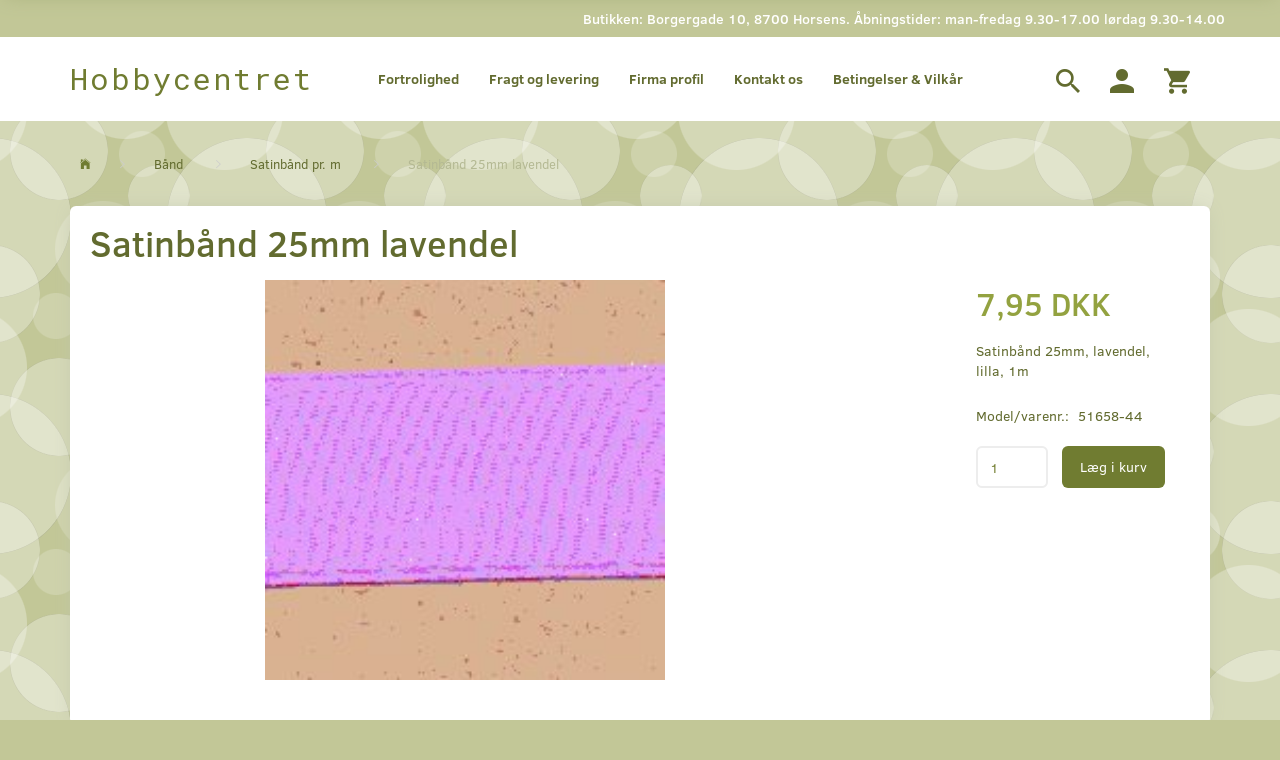

--- FILE ---
content_type: text/html; charset=UTF-8
request_url: https://hobbycentret.dk/satinbaand-pr-m-137/satinbaand-25mm-lavendel-p7717
body_size: 22937
content:
<!doctype html>
<html class="no-js  "
	lang="da"
>
<head>
			<title>Satinbånd 25mm lavendel | KUN 7,95 DKK</title>
		<meta charset="utf-8">
		<meta http-equiv="X-UA-Compatible" content="IE=edge">
				<meta name="description" content="Køb Satinbånd 25mm lavendel til KUN 7,95 DKK hos  Hobbycentret | Stort Online Udvalg | Fysisk butik i Horsens">
				<meta name="keywords" content="">
		<meta name="viewport" content="width=device-width, initial-scale=1">
											
	<meta property="og:site_name" content="Hobbybutik i Horsens | Køb Kreative Ting | Online &amp; Fysisk hobbyshop">
	<meta property="og:type" content="product">
	<meta property="og:title" content="Satinbånd 25mm lavendel | KUN 7,95 DKK">
	<meta property="og:url" content="https://hobbycentret.dk/satinbaand-pr-m-137/satinbaand-25mm-lavendel-p7717">
	<meta property="og:image" content="https://hobbycentret.dk/media/cache/fb_image_thumb/product-images/77/17/sae031.jpg?1464765295">
	<meta property="og:description" content="Satinbånd 25mm, lavendel, lilla, 1m">
					<link rel="alternate" hreflang="x-default" href="https://hobbycentret.dk/satinbaand-pr-m-137/satinbaand-25mm-lavendel-p7717">
			<link rel="alternate" hreflang="da-dk" href="https://hobbycentret.dk/satinbaand-pr-m-137/satinbaand-25mm-lavendel-p7717">
		
	<link rel="apple-touch-icon" href="/apple-touch-icon.png?v=1933186776">
	<link rel="icon" href="/favicon.ico?v=301637308">

			<noscript>
	<style>
		.mm-inner .dropup,
		.mm-inner .dropdown {
			position: relative !important;
		}

		.dropdown:hover > .dropdown-menu {
			display: block !important;
			visibility: visible !important;
			opacity: 1;
		}

		.image.loading {
			opacity: 1;
		}

		.search-popup:hover .search {
			display: block;
		}
	</style>
</noscript>

<link rel="stylesheet" href="/build/frontend-theme/480.04a0f6ae.css"><link rel="stylesheet" href="/build/frontend-theme/theme.35f7cb2e.css">
	
			<script id="obbIePolyfills">

	/**
	 * Object.assign() for IE11
	 * https://developer.mozilla.org/en-US/docs/Web/JavaScript/Reference/Global_Objects/Object/assign#Polyfill
	 */
	if (typeof Object.assign !== 'function') {

		Object.defineProperty(Object, 'assign', {

			value: function assign(target, varArgs) {

				// TypeError if undefined or null
				if (target == null) {
					throw new TypeError('Cannot convert undefined or null to object');
				}

				var to = Object(target);

				for (var index = 1; index < arguments.length; index++) {

					var nextSource = arguments[index];

					if (nextSource != null) {

						for (var nextKey in nextSource) {

							// Avoid bugs when hasOwnProperty is shadowed
							if (Object.prototype.hasOwnProperty.call(nextSource, nextKey)) {
								to[nextKey] = nextSource[nextKey];
							}
						}
					}
				}

				return to;
			},

			writable: true,
			configurable: true
		});
	}

</script>
<script id="obbJqueryShim">

		!function(){var n=[],t=function(t){n.push(t)},o={ready:function(n){t(n)}};window.jQuery=window.$=function(n){return"function"==typeof n&&t(n),o},document.addEventListener("obbReady",function(){for(var t=n.shift();t;)t(),t=n.shift()})}();

	
</script>

<script id="obbInit">

	document.documentElement.className += (self === top) ? ' not-in-iframe' : ' in-iframe';

	window.obb = {

		DEVMODE: false,

		components: {},

		constants: {
			IS_IN_IFRAME: (self !== top),
		},

		data: {
			possibleDiscountUrl: '/discount/check-product',
			possibleWishlistUrl: '/wishlist/check',
			buildSliderUrl: '/slider',
		},

		fn: {},

		jsServerLoggerEnabled: false,
	};

</script>
<script id="obbConstants">

	/** @lends obbConstants */
	obb.constants = {
		HOST: 'https://hobbycentret.dk',

		// Environment
		IS_PROD_MODE: true,
		IS_DEV_MODE: false,
		IS_TEST_MODE: false,
		IS_TEST_RUNNING: document.documentElement.hasAttribute('webdriver'),

		// Browser detection
		// https://stackoverflow.com/a/23522755/1949503
		IS_BROWSER_SAFARI: /^((?!chrome|android).)*safari/i.test(navigator.userAgent),

		// Current currency
		CURRENCY: 'DKK',
		// Current currency
		CURRENCY_OPT: {
			'left': '',
			'right': ' DKK',
			'thousand': '.',
			'decimal': ',',
		},

		LOCALES: [{"code":"da","locale":"da_dk"}],

		// Common data attributes
		LAZY_LOAD_BOOL_ATTR: 'data-lazy-load',

		// Current language's localization id
		LOCALE_ID: 'da',

		// Shopping cart
		SHOPPINGCART_POPUP_STATUS: false,
		BROWSER_LANGUAGE_DETECTION_ENABLE: false,
		CART_COOKIE_GUEST_ID: '_gpp_gcid',
		CART_COOKIE_POPUP_FLAG: '_gpp_sc_popup',
		CART_IMAGE_WIDTH: '40',
		CART_IMAGE_HEIGHT: '40',

		COOKIE_FE_LIST_VIEW: '_gpp_shop_clw',
		COOKIE_FE_USER: '_gpp_y',
		COOKIE_FE_PURCHASE_SESSION: '_gpp_purchase_session',
		COOKIE_FE_TRACKING: '_gpp_tupv',
		COOKIE_FE_AGE: '_gpp_age',
		COOKIE_FE_LANGUAGE: '_gpp_shop_language',

		// Category page
		PRODUCT_LISTING_LAYOUT: 'grid',

		// Category filters
		FILTER_ANIMATION_DURATION: 400,
		FILTER_UPDATE_NUMBER_OF_PRODUCTS_DELAY: 400,
		FILTER_APPLY_DELAY: 2000,
		FILTER_PARAMS_WITH_MULTIPLE_VALUES_REGEXP: '^(av-\\d+|br|cat|stock|g-\\d+)$',

		// Viewport breakpoint widths
		viewport: {
			XP_MAX: 479,
			XS_MIN: 480,
			XS_MAX: 799,
			SM_MIN: 800,
			SM_MAX: 991,
			MD_MIN: 992,
			MD_MAX: 1199,
			LG_MIN: 1200,

			WIDTH_PARAM_IN_REQUEST: 'viewport_width',
			XP: 'xp',
			XS: 'xs',
			SM: 'sm',
			MD: 'md',
			LG: 'lg',
		},

		IS_SEARCH_AUTOCOMPLETE_ENABLED: true
	};

</script>

<script id="obbCookies">
	(function() {

		var obb = window.obb;

		obb.fn.setCookie = function setCookie(cname, cvalue, exdays) {
			var d = new Date();
			d.setTime(d.getTime() + (exdays * 24 * 60 * 60 * 1000));
			var expires = "expires=" + d.toUTCString();
			document.cookie = cname + "=" + cvalue + "; " + expires;
		};

		obb.fn.getCookie = function getCookie(cname) {
			var name = cname + "=";
			var ca = document.cookie.split(';');
			for (var i = 0; i < ca.length; i++) {
				var c = ca[i];
				while (c.charAt(0) == ' ') {
					c = c.substring(1);
				}
				if (c.indexOf(name) == 0) {
					return c.substring(name.length, c.length);
				}
			}
			return false;
		};

		
	})();
</script>

<script id="obbTranslations">

	/** @lends obbTranslations */
	obb.translations = {

		categories: "Kategorier",
		brands: "M\u00e6rker",
		products: "Produkter",
		pages: "Information",

		confirm: "Bekr\u00e6ft",
		confirmDelete: "Er du sikker p\u00e5 at du vil slette dette?",
		confirmDeleteWishlist: "Er du sikker p\u00e5 at du vil slette denne \u00f8nskeliste, med alt indhold?",

		add: "Tilf\u00f8j",
		moreWithEllipsis: "L\u00e6s mere...",

		foundProduct: "Fundet %s produkter",
		foundProducts: "%s produkter fundet",
		notAvailable: "Ikke tilg\u00e6ngelig",
		notFound: "Ikke fundet",
		pleaseChooseVariant: "V\u00e6lg venligst en variant",
		pleaseChooseAttribute: "V\u00e6lg venligst %s",
		pleaseChooseAttributes: "V\u00e6lg venligst %s og %s",

		viewAll: "Vis alle",
		viewAllFrom: "Se alle fra",
		quantityStep: "Denne vare s\u00e6lges kun i antal\/kolli af %s",
		quantityMinimum: "Minimum k\u00f8b af denne vare er %s",
		quantityMaximum: "Maks %s stk. kan k\u00f8bes af denne vare",

		notifications: {

			fillRequiredFields: "Ikke alle obligatoriske felter er udfyldt",
		},
		notAllProductAvaliableInSet: "Desv\u00e6rre er alle produkter i dette s\u00e6t ikke tilg\u00e6ngelige. V\u00e6lg en venligst en anden variant, eller fjern produkter som ikke er tilg\u00e6ngelige.",
		wasCopiedToClipboard: "Text was copied to clipboard",
	};

</script>


	
	<link rel="icon" href="/favicon.ico">
	
<script async src="https://www.googletagmanager.com/gtag/js?id=G-RFZLVDB6F0"></script>
<script id="OBBGoogleAnalytics4">
	window.dataLayer = window.dataLayer || [];

	function gtag() {
		dataLayer.push(arguments);
	}

	gtag('js', new Date());

	gtag('config', 'G-RFZLVDB6F0', {
		'anonymize_ip': false
		 });


	gtag('event', 'view_item', {
		currency: "DKK",
		value: 7.95,
		items: [
			{
				"item_id": "7717",
				"item_name": "Satinb\u00E5nd\u002025mm\u0020lavendel",
				"item_brand": "",
				"item_category": "B\u00E5nd\u0020\/\u0020Satinb\u00E5nd\u0020pr.\u0020m",
				"quantity": 1,
				"price": 7.95,
				"url": "https://hobbycentret.dk/satinbaand-pr-m-137/satinbaand-25mm-lavendel-p7717",
				"image_url": "https://hobbycentret.dk/media/cache/product_info_main_thumb/product-images/77/17/sae031.jpg"
			}
		]
	});



</script>
<!-- Start e-maerket widget -->
<script type="text/javascript">
(function (d, l) {var h = d.getElementsByTagName("head")[0],s = d.createElement("script");s.type = "text/javascript";s.async = true;s.src = l;h.appendChild(s);})(document, 'https://widget.emaerket.dk/js/0e0823b49522d86c4503682d2a289d69');
</script>
<!-- // end e-maerket widget --><!-- Google Tag Manager -->
<script>(function(w,d,s,l,i){w[l]=w[l]||[];w[l].push({'gtm.start':
new Date().getTime(),event:'gtm.js'});var f=d.getElementsByTagName(s)[0],
j=d.createElement(s),dl=l!='dataLayer'?'&l='+l:'';j.async=true;j.src=
'https://www.googletagmanager.com/gtm.js?id='+i+dl;f.parentNode.insertBefore(j,f);
})(window,document,'script','dataLayer','GTM-WXGZVC3');</script>
<!-- End Google Tag Manager --><meta name="facebook-domain-verification" content="a3c0dwyqld3q58rq2uoe30oq9euhw4" /><!-- Facebook Pixel Code -->
<script>
	if (!fbEventId) {
		let myHeaders = new Headers();
		let age = myHeaders.get('Age');
		var fbEventId = age ? Date.now() + Math.random() : '';
	}

	!function(f,b,e,v,n,t,s)
	{if(f.fbq)return;n=f.fbq=function(){n.callMethod?
		n.callMethod.apply(n,arguments):n.queue.push(arguments)};
		if(!f._fbq)f._fbq=n;n.push=n;n.loaded=!0;n.version='2.0';
		n.queue=[];t=b.createElement(e);t.async=!0;
		t.src=v;s=b.getElementsByTagName(e)[0];
		s.parentNode.insertBefore(t,s)}(window, document,'script',
		'https://connect.facebook.net/en_US/fbevents.js');
	fbq('init', '475403456509285');
			fbq('track', 'ViewContent', {
			currency: "DKK",
			value: 7.95,
			content_ids: 7717,
			content_name: 'Satinbånd 25mm lavendel',
			content_type: 'product',
			product_catalog_id: '604620404422949',
			content_category: 'Satinbånd pr. m'
		}, {eventID: fbEventId});
		$(function () {
		fbq('track', 'PageView', {}, {eventID: fbEventId});
		$(document).on('obbAjaxLoadFirstTarget.cart', function (event, params) {
			if (!params.success || !params.eventTrackingData) {
				return;
			}
			const products = params.eventTrackingData.products ? params.eventTrackingData.products : [];
			let addProductData = [];
			let productDataValue = 0;
			let productType = 'product';
			let productIds = [];
			products.forEach(function (product) {
				const quantity = fetchQuantityFromParameters(params.additionalParameters);
				if(product.articleId) {
					productType = 'product_group';
				}
				productDataValue += product.value * quantity;
				addProductData.push({
					id: product.productId,
					quantity: quantity ? quantity : 1
				});
				productIds.push(product.productId);
			});
			if (params.eventName === 'cart.add') {
				fbq('track', 'AddToCart', {
					value: productDataValue,
					currency: 'DKK',
					contents: addProductData,
					content_ids: productIds,
					content_type: productType,
					product_catalog_id: '604620404422949',
				}, {eventID: getArticleLines()});
			}
		});
	});
	function fetchQuantityFromParameters(queryString) {
		const splitedParams = queryString.split("&");
		for (let i = 0; i < splitedParams.length; i++) {
			if (~splitedParams[i].indexOf('quantity')) {
				return splitedParams[i].match(/=(\d+)/)[1];
			}
		}
		return null;
	}

	function getArticleLines() {
		let exists = [];
		let cartLineQty = '';

		$('.cart-item-quantity').filter(function () {
			const cartLineId = this.name.replace(/\D/g, '');
			if (!_.includes(exists, cartLineId)) {
				exists.push(cartLineId);
				cartLineQty += cartLineId + this.value;
			}
		});
		return cartLineQty;
	}
</script>
<noscript><img height="1" width="1" style="display:none"
               src="https://www.facebook.com/tr?id=475403456509285&ev=PageView&noscript=1"
	/></noscript>
<!-- End Facebook Pixel Code --><meta name="google-site-verification" content="W9jXvvwhdFNevncGnnlTBbXgBxvtfFvr_RAtfrML44E" />
</head>

<body class="	page-product pid7717 	
 ">
	<!-- Google Tag Manager (noscript) -->
<noscript><iframe src="https://www.googletagmanager.com/ns.html?id=GTM-WXGZVC3"
height="0" width="0" style="display:none;visibility:hidden"></iframe></noscript>
<!-- End Google Tag Manager (noscript) -->

	<div id="page-wrapper" class="page-wrapper">

		<section id="page-inner" class="page-inner">

			<header id="header" class="site-header">
									
<div
	class="navbar-default navbar-mobile visible-xp-block visible-xs-block "
	data-hook="mobileNavbar"
	role="tabpanel"
>
	<div class="container">

		<div class="clearfix">
			
<div
	class="sidebar-toggle-wrap visible-xp-block visible-xs-block pull-left"
>
	<button
		class="btn btn-default sidebar-toggle sidebar-toggle-general"
		data-hook="toggleMobileMenu"
	>
		<i class="icon-bars">
			<span class="sr-only">Skifte navigation</span>
			<span class="icon-bar"></span>
			<span class="icon-bar"></span>
			<span class="icon-bar"></span>
		</i>
		<span>Menu</span>
	</button>
</div>

			<ul class="nav navbar-nav nav-pills navbar-mobile-tabs pull-right">

				<li>
					<a
						class="toggle-price-vat"
						title="Vis&#x20;priser&#x20;ekskl.&#x20;moms"
						href="https://hobbycentret.dk/_switch/price_vat"
					>
						<i class="glyphicon glyphicon-euro"></i>
					</a>
				</li>
				<li>
					<a
						class="toggle-tab-search"
						title="Søg"
						data-toggle="pill"
					>
						<i class="glyphicon glyphicon-search"></i>
					</a>
				</li>
				
				<li>
											<a
							class="login"
							data-hook="mobileNavbar-loginButton"
							title="Login"
							href="/user/"
							data-toggle="modal"
							data-target="#login-modal"
						>
							<i class="glyphicon glyphicon-user"></i>
						</a>
									</li>

									<li>
						<a
							class="toggle-tab-minicart "
							title="Cart"
							data-hook="mobileNavbar"
							href="#navbarMobileMinicart"
							data-toggle="pill"
						>
							<i class="glyphicon glyphicon-shopping-cart"></i>
							<span class="count badge"></span>
						</a>
					</li>
				
			</ul>
		</div>

		<div class="tab-content">
			<div
				class="tab-pane fade page-content tab-userbar"
				id="navbarMobileUserbar"
				data-hook="mobileNavbar-userMenu"
				role="tabpanel"
			>
				<ul class="nav navbar-nav">
					

					<li>
			<a class="login login-link"
   href="/user/"
   title="Login"
   data-toggle="modal"
   data-target="#login-modal"
	>
	<i class="glyphicon glyphicon-user"></i>
	<span class="title">
		Log ind
	</span>
</a>
		</li>
	
				</ul>
			</div>
		</div>

	</div>
</div>
														<nav class="navbar navbar-inverse hidden-xp hidden-xs" role="navigation">
        <div class="container">
            <div class="collapse navbar-collapse">
                
 

                <div class="custom-text navbar-left navbar-right" style="">
                    



<h5 style="text-align: center;">Butikken: Borgergade 10, 8700 Horsens. Åbningstider: man-fredag 9.30-17.00 lørdag 9.30-14.00</h5>
                </div>
            </div>
        </div>
    </nav>
    <div class="navbar navbar-default navbar-fixed-height">
        <div class="container">
            <div class="row">
                <div class="col-md-6">
                    
<div
	class="logo navbar-left navbar-nav logo-kind-text"
	
	id="logo"
>
	<a
			aria-label="Hobbycentret"
			href="/"
			data-store-name="Hobbycentret"
		><span class="logo-text">Hobbycentret</span></a></div>
                </div>
                <div class="col-md-18">
                    <nav class="navbar-right navbar-nav hidden-xp hidden-xs hidden-xp" role="navigation">
                        
<ul class="search-popup nav navbar-nav pull-left"
	
>
	<li
		class="dropdown"
	>
		<a
			href="#"
					>
			<i class="glyphicon glyphicon-search"></i>
		</a>
	</li>
</ul>
 

	<ul
		class="userbar nav navbar-nav pull-left"
		id="userbar"
		
	>

		
					<li>
				<a class="login login-link"
   href="/user/"
   title="Login"
   data-toggle="modal"
   data-target="#login-modal"
	>
	<i class="glyphicon glyphicon-user"></i>
	<span class="title">
		Log ind
	</span>
</a>
			</li>
			</ul>

 
	<ul
		class="minicart minicart-wide  nav navbar-nav pull-right"
		id="minicart"
		
	>
		<li
			class="dropdown"
			data-backdrop="static"
			data-dropdown-align="right"
			data-reload-name="cart"
			data-reload-url="/cart/show/minicart/wide"
		>
			
<a aria-label="Indkøbskurv" href="/cart/"  data-toggle="dropdown" data-hover="dropdown" data-link-is-clickable>

	<i class="glyphicon glyphicon-shopping-cart"></i>
	<span class="title">
		Indkøbskurv
	</span>
	<span class="total">
		
	</span>
	<span class="count badge">
		0
	</span>

</a>

<div class="dropdown-menu prevent-click-event-propagation">
	

	<div class="cart cart-wide panel panel-default  "
		
	>
		<div class="panel-heading">
			Indkøbskurv
		</div>

		<div class="panel-body"
			 data-reload-name="cart"
			 data-reload-url="/cart/show/cartbody_minified/wide"
		>
			

	<div class="inner empty">
		<span class="empty-cart-message">
			Din indkøbskurv er tom!
		</span>
	</div>




			
	<div class="cards ">
					<img src="https://hobbycentret.dk/media/cache/small_cards/images/certificates/dankort.gif" alt="paymentlogo">
					<img src="https://hobbycentret.dk/media/cache/small_cards/images/certificates/maestro.gif" alt="paymentlogo">
					<img src="https://hobbycentret.dk/media/cache/small_cards/images/certificates/mastercard.gif" alt="paymentlogo">
					<img src="https://hobbycentret.dk/media/cache/small_cards/images/certificates/visa.gif" alt="paymentlogo">
					<img src="https://hobbycentret.dk/media/cache/small_cards/images/certificates/visa_electron.gif" alt="paymentlogo">
			</div>
		</div>

		<div class="panel-footer">

			<form action="/checkout">
				<button type="submit" class="btn btn-primary btn-block">
					Til kassen
				</button>
			</form>

			<form action="/cart/">
				<button type="submit" class="btn btn-default btn-block">
					Se indkøbskurv
				</button>
			</form>
		</div>

	</div>
</div>

		</li>
	</ul>
                    </nav> 
	
	<ul class="info-menu nav nav-links navbar-left navbar-nav hidden-xp hidden-xs">
		
	
	
		
		<li class="navbar-left navbar-nav hidden-xp hidden-xs ">
			<a href="/information/fortrolighed/">
				Fortrolighed
			</a>
		</li>

	
		
		<li class="navbar-left navbar-nav hidden-xp hidden-xs ">
			<a href="/information/fragt-og-levering/">
				Fragt og levering
			</a>
		</li>

	
		
		<li class="navbar-left navbar-nav hidden-xp hidden-xs ">
			<a href="/information/firma-profil/">
				Firma profil
			</a>
		</li>

	
		
		<li class="navbar-left navbar-nav hidden-xp hidden-xs ">
			<a href="/information/contact/">
				Kontakt os
			</a>
		</li>

	
		
		<li class="navbar-left navbar-nav hidden-xp hidden-xs ">
			<a href="/information/betingelser-vilkar/">
				Betingelser & Vilkår
			</a>
		</li>

	

	</ul>


                </div>
            </div>
        </div>
    </div>								<div class="section-border container"></div>
			</header>

				<style>
	@media (min-width: 800px) {

		.thumbnails-on-left .product-images-main {
			margin-left: 120px;
		}

		.thumbnails-on-right .product-images-main {
			margin-right: 120px;
		}

		.thumbnails-on-left .product-images-additional ul,
		.thumbnails-on-right .product-images-additional ul {
			max-width: 100px;
		}
	}
	.thumbnails-freeze {
		&.thumbnails-on-left .product-images-main {
			margin-left: 120px;
		}

		&.thumbnails-on-right .product-images-main {
			margin-right: 120px;
		}

		&.thumbnails-on-left .product-images-additional ul,
		&.thumbnails-on-right .product-images-additional ul {
			max-width: 100px;
		}
	}
</style>
	<main
		id="main"
		class="site-main product-info product pid7717 has-variants-compact no-options variants-template-constructor no-variant-preselect"
		data-product-id="7717"
		data-variants-template="constructor"
	>

		<div class="container">
			<div id="notification">
																</div>
		</div>

			<div class="container">
		<ol
	id="breadcrumb"
	class="breadcrumb "
	itemscope itemtype="https://schema.org/BreadcrumbList"
>
							
		<li class="breadcrumb-item  "
			
		>
							<a
					
					href="/"
				>
					<span
						class="title"
						itemprop="name"
					>
						Forside
					</span>
				</a>
									</li>
							
		<li class="breadcrumb-item  "
			itemprop="itemListElement" itemtype="https://schema.org/ListItem" itemscope
		>
							<a
					itemtype="https://schema.org/Thing" itemprop="item"
					href="/baand-136/"
				>
					<span
						class="title"
						itemprop="name"
					>
						Bånd
					</span>
				</a>
				<meta itemprop="position" content="2" />					</li>
							
		<li class="breadcrumb-item breadcrumb-parent-category "
			itemprop="itemListElement" itemtype="https://schema.org/ListItem" itemscope
		>
							<a
					itemtype="https://schema.org/Thing" itemprop="item"
					href="/satinbaand-pr-m-137/"
				>
					<span
						class="title"
						itemprop="name"
					>
						Satinbånd pr. m
					</span>
				</a>
				<meta itemprop="position" content="3" />					</li>
							
		<li class="breadcrumb-item  active"
			
		>
							<span class="title">
					Satinbånd 25mm lavendel
				</span>
					</li>
	
</ol>
	</div>

	<div class="container">
		<div class="row">

			<div class="col-md-24">
				<div class="page-content">
		
	
<div class="product-main ">
	
</div>
	
<div class="product-main ">
	<h1 class="product-title" itemprop="name">
		Satinbånd 25mm lavendel
	</h1>
</div>

	<div class="col-md-19">
		
<div class="product-images thumbnails-on-right has-thumbnail-slider "
	data-thumbnails-on="right"
	>

	<div class="labels">
	
	
	
	
	
	


</div>

			
<div class="product-images-main"
	 id="productImage7717"
	 data-product-id="7717"
>
	<ul class=""
		data-id="7717"
		data-widget-type="productDetailsImage"
		data-bxslider-options="{
    &quot;pagerCustom&quot;: &quot;#productThumbnails7717 ul&quot;,
    &quot;slideWidth&quot;: 400,
    &quot;swipeThreshold&quot;: 70,
    &quot;useCSS&quot;: true
}"
			>
				
			
			
			<li>
				<a class="fancybox" data-fancybox="product-gallery"
				   href="https://hobbycentret.dk/media/cache/product_original/product-images/77/17/sae031.jpg?1464765295"
				   rel="product-gallery"
				   title="Satinb&#x00E5;nd&#x20;25mm&#x20;lavendel"
				>
					
<div
		class="image image-wrapped image-responsive image-center  img-box-width"
				style="max-width: 400px; "
		data-id="2408"
	><div class="img-box-height"
			 style="padding-bottom: 100%;"
		><div class="img-wrap"><div class="img-background img-border"></div><div class="img-content"><span
							class="img-upscaled img-border "

							 title="Satinbånd 25mm lavendel" 
															style="background-image: url('https://hobbycentret.dk/media/cache/product_info_main_thumb/product-images/77/17/sae031.jpg?1464765295');"
							
							
						></span><img
							class="img img-border  cloudzoom default"

							 alt="Satinbånd 25mm lavendel" 							 title="Satinbånd 25mm lavendel" 
															src="https://hobbycentret.dk/media/cache/product_info_main_thumb/product-images/77/17/sae031.jpg?1464765295"
							
											data-cloudzoom="
					autoInside: '991',
					captionSource: 'none',
					disableZoom: 'auto',
					zoomImage: 'https://hobbycentret.dk/media/cache/product_original/product-images/77/17/sae031.jpg?1464765295',
					zoomSizeMode: 'image',
				"
			 itemprop="image"style="height:auto; width: 100%;" width="400" height="400"
						><noscript><img
								class="img-border  cloudzoom default"
								src="https://hobbycentret.dk/media/cache/product_info_main_thumb/product-images/77/17/sae031.jpg?1464765295"
								 alt="Satinbånd 25mm lavendel" 								 title="Satinbånd 25mm lavendel" 							></noscript></div><div class="img-overlay"></div></div></div></div>				</a>
			</li>
		
			</ul>

	<div class="img-box-width image-wrapped image-vertical-placeholder"
	 style="display: none; max-width: 400px;"
>
	<div class="img-box-height"
		 style="padding-bottom: 100%;"
	>
	</div>
</div>
	<div class="thumbnail-zoom-wrapper">
		<a class="btn btn-link thumbnail-zoom" id="slider-popup" href=""
		>Zoom</a>
	</div>
</div>
		

	</div>
	</div>

	<div class="col-md-5">

							
		

<div class="pid7717 variant-price variant-property product-main ">
	

<div class="property choice price id7717 id-main vid7717 ">

	
		<div class="prices-list">

			
			<div class="regular
											">

																								
								<span class="price-label">
					
				</span>
				
				
				<span class="price-value">
					7,95 DKK
									</span>
				

			</div>


			
			
						
					</div>

	
</div>
	
	
			
		
</div>


		
<div class="pid7717 variant-tier-price variant-property product-main ">
	


</div>
		
<div class="product-main ">
	<div class="property product-summary "
					itemprop="description"
			>
		<p>Satinbånd 25mm, lavendel, lilla, 1m</p>

			</div>
</div>
					

	<div class="pid7717 variant-model variant-property product-main ">
		<div class="property choice model id7717 id-main vid7717 ">
		<span class="term">
			Model/varenr.:
		</span>
		<span class="definition">
			51658-44
		</span>
	</div>

</div>

				<div class="pid7717 variant-weight variant-property product-main ">
	
</div>
		


		<div class="well">
			
			

	<div class="pid7717 variant-stock variant-property product-main ">
	


	</div>

			<div class="block inline-blocks">
				

<div
	class="pid7717 variant-quantity variant-property "
>
		<div
		class="property quantity choice id7717 vid7717 id-main "
	>
		<label for="article-qty-7717">
			Antal
		</label>

		<div class="input-group input-quantity-controls-group ">
			<div class="input-group-addon quantity-decrease disabled">
				<i class="glyphicon glyphicon-minus"></i>
			</div>

			<input
				class="form-control "
				id="article-qty-7717"
				name="quantity[7717]"
				type="number"
				value="1"
								min="1"
				step="1"
				data-quantity-in-stock="16"
				data-form-controls-group-id="product-details-7717"
			>

			<div class="input-group-addon quantity-increase">
				<i class="glyphicon glyphicon-plus"></i>
			</div>
		</div>

		
	</div>
</div>

				


	
<div class="pid7717 variant-buy variant-property product-main "
>
	<form
		action="/cart/add/articles/"
		method="post"
		class="clearfix"
		data-form-controls-group-id="product-details-7717"
		data-submit-executor
	>
		
	<div class="property buy choice id7717 vid7717 id-main ">
					
<button
	class="btn buy-button "
	name="buy-btn"
	data-widget-id="MainProduct"
	value="7717"
	data-submit-reload-target="cart"
	data-submit-reload-callback="obb.components.cart.submitReloadCallback"
	data-animate="ladda"
	data-event-name="cart.add"
	data-event-tracking="{&quot;type&quot;:&quot;obbCart&quot;,&quot;category&quot;:&quot;Produkter&quot;,&quot;action&quot;:&quot;L\u00e6g i kurv&quot;,&quot;eventName&quot;:&quot;cart.add&quot;,&quot;products&quot;:[{&quot;label&quot;:&quot;SKU:7717 Satinb\u00e5nd 25mm lavendel&quot;,&quot;value&quot;:7,&quot;price&quot;:7.95,&quot;brand&quot;:&quot;&quot;,&quot;productId&quot;:7717,&quot;articleId&quot;:&quot;&quot;,&quot;variant&quot;:&quot;&quot;,&quot;id&quot;:7717,&quot;title&quot;:&quot;Satinb\u00e5nd 25mm lavendel&quot;,&quot;category&quot;:&quot;Satinb\u00e5nd pr. m&quot;,&quot;categories&quot;:[&quot;Satinb\u00e5nd pr. m&quot;],&quot;image&quot;:&quot;https:\/\/hobbycentret.dk\/media\/cache\/product_info_main_thumb\/product-images\/77\/17\/sae031.jpg&quot;,&quot;url&quot;:&quot;https:\/\/hobbycentret.dk\/satinbaand-pr-m-137\/satinbaand-25mm-lavendel-p7717&quot;}],&quot;currency&quot;:&quot;DKK&quot;}"
>
	<i class="glyphicon glyphicon-shopping-cart"></i>
	<span>
		Læg i kurv
	</span>
</button>
	
	</div>


				<input type="hidden"
			   name="buy-btn"
		       value="7717"
		>
	</form>

</div>


							</div>
		</div>

						<div class="product-main">
		<div class="property social">
			<!-- AddThis Button BEGIN --> <div class="addthis_toolbox addthis_default_style"><a href="https://addthis.com/bookmark.php?v=250" class="addthis_button_compact"></a><span class="addthis_separator"></span><a class="addthis_button_facebook"></a><a class="addthis_button_twitter"></a><a class="addthis_button_email"></a><a class="addthis_button_google_plusone" g:plusone:size="medium" g:plusone:width="150"></a><a fb:like:width="120" class="addthis_button_facebook_like"></a></div>  <script type="text/javascript" src="https://s7.addthis.com/js/250/addthis_widget.js#username=xa-4ca1ad146510449c#async=1"></script><!-- AddThis Button END -->
		</div>
	</div>
							
<div class="product-main ">
	
<div class="property freeshipping hidden " data-product="7717">
	GRATIS levering!
</div>
</div>
			</div>
</div>
								

    
<div class="product-tabs clearfix">
	<!-- Nav tabs -->
	<ul class="nav nav-tabs">
		
		
		
		
		
		
	</ul>

	<!-- Tab panes -->
	<div class="tab-content">
		
		
		
		
		
		
	</div>

	<script>
		$(function () {
			$('#product-info .nav-tabs > li:not(.tabdrop) a').eq(0).tab('show');
		});
	</script>
</div>
			</div>

		</div>
	</div>

	</main>

			<footer id="footer" class="site-footer">
				<div class="section-border container"></div>
										<div class="container">
        <div class="row">
            <div class="col-md-6">
                <div class="panel panel-default">
                    <div class="panel-heading">
                        



Informationer
                    </div>
                    <div class="panel-body">
                        
	
	<ul class="info-menu nav nav-links ">
		
	
	
		
		<li class=" ">
			<a href="/information/fortrolighed/">
				Fortrolighed
			</a>
		</li>

	
		
		<li class=" ">
			<a href="/information/fragt-og-levering/">
				Fragt og levering
			</a>
		</li>

	
		
		<li class=" ">
			<a href="/information/firma-profil/">
				Firma profil
			</a>
		</li>

	
		
		<li class=" ">
			<a href="/information/contact/">
				Kontakt os
			</a>
		</li>

	
		
		<li class=" ">
			<a href="/information/betingelser-vilkar/">
				Betingelser & Vilkår
			</a>
		</li>

	
		
		<li class=" ">
			<a href="/return-note/">
				Returneringsformular
			</a>
		</li>

	
		
		<li class=" ">
			<a href="/sitemap/">
				Oversigt
			</a>
		</li>

	
		
		<li class=" ">
			<a href="/information/nyheder/">
				Nyheder
			</a>
		</li>

	

	</ul>


                    </div>
                </div>
            </div>
            <div class="col-md-6">
                <div class="panel panel-default">
                    <div class="panel-heading">
                        



Konto
                    </div>
                    <div class="panel-body">
                        	
<ul class="account-menu nav nav-links ">

			<li class="">
			<a rel="nofollow" href="/user/">
				<span class="title">
					Min konto
				</span>
			</a>
					</li>
			<li class="">
			<a rel="nofollow" href="/user/address/">
				<span class="title">
					Adressebog
				</span>
			</a>
					</li>
			<li class="">
			<a rel="nofollow" href="/wishlist/">
				<span class="title">
					Ønskeliste
				</span>
			</a>
					</li>
			<li class="">
			<a rel="nofollow" href="/user/order">
				<span class="title">
					Ordrehistorik
				</span>
			</a>
					</li>
			<li class="">
			<a rel="nofollow" href="/newsletter/subscribe">
				<span class="title">
					Nyhedsbrev
				</span>
			</a>
					</li>
	
	</ul>
                    </div>
                </div>
            </div>
            <div class="col-md-6">
                <div class="panel panel-default" style="">
                    <div class="panel-heading">
                        



Adresse
                    </div>
                    <div class="panel-body">
                        <div class="custom-text" style="">
                            



<p>Borgergade 10</p>
<p>8700 Horsens</p>
<p>Telefon: <a href="tel:76251740">76251740</a></p>
<p>Mobil: <a href="tel:42203836">42203836</a></p>
<p><a href="/information/contact/">Email</a></p>
<p>&nbsp;</p>
                        </div>
                    </div>
                </div>
                <div class="panel panel-default" style="">
                    <div class="panel-heading">
                        



Betalingsmetoder
                    </div>
                    <div class="panel-body">
                        
	<div class="cards ">
					<img src="https://hobbycentret.dk/media/cache/small_cards/images/certificates/dankort.gif" alt="paymentlogo">
					<img src="https://hobbycentret.dk/media/cache/small_cards/images/certificates/maestro.gif" alt="paymentlogo">
					<img src="https://hobbycentret.dk/media/cache/small_cards/images/certificates/mastercard.gif" alt="paymentlogo">
					<img src="https://hobbycentret.dk/media/cache/small_cards/images/certificates/visa.gif" alt="paymentlogo">
					<img src="https://hobbycentret.dk/media/cache/small_cards/images/certificates/visa_electron.gif" alt="paymentlogo">
			</div>
                    </div>
                </div>
            </div>
            <div class="col-md-6">
                <div class="panel panel-default">
                    <div class="panel-heading">
                        



Tilmeld nyhedsbrev
                    </div>
                    <div class="panel-body">
                        
<form
	method="post"
	class="subscribe-form "
	name="newsletter_box"
	action="/newsletter/subscribe"
>
	<div class="form-group">
		<label class="sr-only" for="newsletter_subscriber_email">
			Email-adresse
		</label>
		<input
			type="email"
			class="form-control input-sm"
			id="newsletter_subscriber_email"
			name="email"
			value=""
			placeholder="Email-adresse"
		>
	</div>

	<div class="subscribe-form-description">
		
	</div>

	<div class="subscribe-form-actions">
		<button
			class="newsletter-box-action btn btn-sm btn-primary"
			id="newsletter_subscribe_action"
			data-action=https://hobbycentret.dk/newsletter/subscribe>
			Tilmeld
		</button>
		<button
			class="newsletter-box-action btn btn-sm btn-link"
			id="newsletter_unsubscribe_action"
			data-action="https://hobbycentret.dk/newsletter/unsubscribe">
			Afmeld
		</button>
	</div>
</form>
                    </div>
                </div>
                <div class="panel panel-default" style="">
                    <div class="panel-heading">
                        



Find os på
                    </div>
                    <div class="panel-body">
                        <div class="custom-text">
                            



<p><a href="https://www.facebook.com/Hobbycentret-251651953118/" target="_blank"><img src="/images/design/facebook_logo.png" alt="" width="50" height="50" /></a> <img src="/images/design/googleplus.png" alt="" width="50" height="50" /> <img src="/images/design/instagram.png" alt="" width="50" height="50" /> <img src="/images/design/pinterest.png" alt="" width="50" height="50" /></p>
                        </div>
                    </div>
                </div>
            </div>
        </div>
    </div>							</footer>

		</section>

					<header
				class="sticky-header sticky-header-general navbar"
				id="stickyHeader"
			>
				<div class="container">
											
<div
	class="sidebar-toggle-wrap visible-xp-block visible-xs-block "
>
	<button
		class="btn btn-default sidebar-toggle sidebar-toggle-general"
		data-hook="toggleMobileMenu"
	>
		<i class="icon-bars">
			<span class="sr-only">Skifte navigation</span>
			<span class="icon-bar"></span>
			<span class="icon-bar"></span>
			<span class="icon-bar"></span>
		</i>
		<span>Menu</span>
	</button>
</div>

<div class="sticky-header-column left">
	
<div
	class="logo  logo-kind-text"
	
	id="logo"
>
	<a
			aria-label="Hobbycentret"
			href="/"
			data-store-name="Hobbycentret"
		><span class="logo-text">Hobbycentret</span></a></div>
</div>

<div class="sticky-header-column right">
	
<ul class="search-popup nav navbar-nav pull-left"
	
>
	<li
		class="dropdown"
	>
		<a
			href="#"
					>
			<i class="glyphicon glyphicon-search"></i>
		</a>
	</li>
</ul>
	

	<ul
		class="userbar nav navbar-nav pull-left"
		id="userbar"
		
	>

		
					<li>
				<a class="login login-link"
   href="/user/"
   title="Login"
   data-toggle="modal"
   data-target="#login-modal"
	>
	<i class="glyphicon glyphicon-user"></i>
	<span class="title">
		Log ind
	</span>
</a>
			</li>
			</ul>

	
	<ul
		class="minicart minicart-wide  nav navbar-nav pull-right"
		id="minicart"
		
	>
		<li
			class="dropdown"
			data-backdrop="static"
			data-dropdown-align="right"
			data-reload-name="cart"
			data-reload-url="/cart/show/minicart/wide"
		>
			
<a aria-label="Indkøbskurv" href="/cart/"  data-toggle="dropdown" data-hover="dropdown" data-link-is-clickable>

	<i class="glyphicon glyphicon-shopping-cart"></i>
	<span class="title">
		Indkøbskurv
	</span>
	<span class="total">
		
	</span>
	<span class="count badge">
		0
	</span>

</a>

<div class="dropdown-menu prevent-click-event-propagation">
	

	<div class="cart cart-wide panel panel-default  "
		
	>
		<div class="panel-heading">
			Indkøbskurv
		</div>

		<div class="panel-body"
			 data-reload-name="cart"
			 data-reload-url="/cart/show/cartbody_minified/wide"
		>
			

	<div class="inner empty">
		<span class="empty-cart-message">
			Din indkøbskurv er tom!
		</span>
	</div>




			
	<div class="cards ">
					<img src="https://hobbycentret.dk/media/cache/small_cards/images/certificates/dankort.gif" alt="paymentlogo">
					<img src="https://hobbycentret.dk/media/cache/small_cards/images/certificates/maestro.gif" alt="paymentlogo">
					<img src="https://hobbycentret.dk/media/cache/small_cards/images/certificates/mastercard.gif" alt="paymentlogo">
					<img src="https://hobbycentret.dk/media/cache/small_cards/images/certificates/visa.gif" alt="paymentlogo">
					<img src="https://hobbycentret.dk/media/cache/small_cards/images/certificates/visa_electron.gif" alt="paymentlogo">
			</div>
		</div>

		<div class="panel-footer">

			<form action="/checkout">
				<button type="submit" class="btn btn-primary btn-block">
					Til kassen
				</button>
			</form>

			<form action="/cart/">
				<button type="submit" class="btn btn-default btn-block">
					Se indkøbskurv
				</button>
			</form>
		</div>

	</div>
</div>

		</li>
	</ul>
</div>

<div class="sticky-header-column middle">
</div>
									</div>
			</header>
		
						<header
				class="sticky-header sticky-header-added-to-cart navbar"
				id="addedToCartStickyHeader"
			>
				<div class="container">
					<form action="/cart/">
	<button type="submit" class="btn btn-default btn-block toggle-tab-minicart">
		Se indkøbskurv
	</button>
</form>

<form action="/checkout">
	<button type="submit" class="btn btn-primary btn-block">
		Til kassen
	</button>
</form>
				</div>
			</header>
		
	

					<div class="sidebar sidebar-scroll-backdrop"></div>
			<aside
				class="sidebar sidebar-general"
				id="mobileMenu"
			>
									<header class="sidebar-header">
</header>

<section class="sidebar-main">

	<div class="toolbar clearfix hidden">

		<button class="btn btn-link btn-on-left btn-back"
		   title="Forrige"
		>
			<i class="glyphicon glyphicon-chevron-left"></i>
		</button>

		<a class="title" href="/"></a>

		<button class="btn btn-link btn-on-right btn-home">
			<i class="glyphicon glyphicon-home"></i>
		</button>

		<button class="btn btn-link btn-on-right btn-close hidden">
			<i class="glyphicon glyphicon-remove"></i>
		</button>

	</div>

	



	
		
		<div
			class="categories categories-ajax "
			data-container-name="sidebar"
			data-current-category-id="137"
			data-mode="root"
			data-add-descendants=""
			data-show-brands="1"
			data-show-counts=""
			data-subcategory-products-shown="1"
			data-url-json="/categories"
			data-lazy-load
		>
			<script type="application/json">[{"id":443,"title":"Konfirmation","path":"\/konfirmation-443\/","hasChildrenProducts":false,"count":0,"childrenCount":3},{"id":410,"title":"Student","path":"\/student-410\/","hasChildrenProducts":false,"count":0,"childrenCount":0},{"id":546,"title":"Maling og Kunstner","path":"\/maling-og-kunstner-546\/","hasChildrenProducts":false,"count":0,"childrenCount":3},{"id":227,"title":"Faber-Castell","path":"\/faber-castell-227\/","hasChildrenProducts":false,"count":0,"childrenCount":15},{"id":547,"title":"H\u00e5ndarbejde, Broderi","path":"\/haandarbejde-broderi-547\/","hasChildrenProducts":false,"count":0,"childrenCount":4},{"id":452,"title":"Skolestart","path":"\/skolestart-452\/","hasChildrenProducts":false,"count":0,"childrenCount":0},{"id":456,"title":"Pixelhobby","path":"\/pixelhobby-456\/","hasChildrenProducts":false,"count":0,"childrenCount":4},{"id":36,"title":"TOHO perler","path":"\/toho-perler-36\/","hasChildrenProducts":false,"count":0,"childrenCount":2},{"id":28,"title":"Perler","path":"\/perler-28\/","hasChildrenProducts":false,"count":0,"childrenCount":9},{"id":9,"title":"Smykkedele & l\u00e6dersnor","path":"\/smykkedele-laedersnor-9\/","hasChildrenProducts":false,"count":0,"childrenCount":11},{"id":185,"title":"Knyttesnor","path":"\/knyttesnor-185\/","hasChildrenProducts":false,"count":0,"childrenCount":0},{"id":136,"title":"B\u00e5nd","path":"\/baand-136\/","hasChildrenProducts":false,"count":0,"childrenCount":4,"parent":true,"__children":[{"id":140,"title":"Crispyb\u00e5nd","path":"\/crispybaand-140\/","hasChildrenProducts":false,"count":0,"childrenCount":0},{"id":137,"title":"Satinb\u00e5nd pr. m","path":"\/satinbaand-pr-m-137\/","hasChildrenProducts":false,"count":0,"childrenCount":0,"current":true,"parent":true},{"id":138,"title":"Satinb\u00e5nd rul 10m","path":"\/satinbaand-rul-10m-138\/","hasChildrenProducts":false,"count":0,"childrenCount":0},{"id":524,"title":"B\u00e5nd diverse","path":"\/baand-diverse-524\/","hasChildrenProducts":false,"count":0,"childrenCount":0}]},{"id":216,"title":"Bogstaver & tal","path":"\/bogstaver-tal-216\/","hasChildrenProducts":false,"count":0,"childrenCount":4},{"id":127,"title":"Festartikler","path":"\/festartikler-127\/","hasChildrenProducts":false,"count":0,"childrenCount":12},{"id":142,"title":"Gips, ler, m.m.","path":"\/gips-ler-mm-142\/","hasChildrenProducts":false,"count":0,"childrenCount":11},{"id":111,"title":"Hamaperler","path":"\/hamaperler-111\/","hasChildrenProducts":false,"count":0,"childrenCount":8},{"id":545,"title":"KORT og Scrap, Dies","path":"\/kort-og-scrap-dies-545\/","hasChildrenProducts":false,"count":0,"childrenCount":10},{"id":144,"title":"Lim og kl\u00e6beprodukter","path":"\/lim-og-klaebeprodukter-144\/","hasChildrenProducts":false,"count":0,"childrenCount":3},{"id":206,"title":"Julepynt","path":"\/julepynt-206\/","hasChildrenProducts":false,"count":0,"childrenCount":1},{"id":247,"title":"Nissed\u00f8r m.m.","path":"\/nissedoer-mm-247\/","hasChildrenProducts":false,"count":0,"childrenCount":0},{"id":100,"title":"Nissev\u00e6rkstedet","path":"\/nissevaerkstedet-100\/","hasChildrenProducts":false,"count":0,"childrenCount":13},{"id":510,"title":"kreative s\u00e6t DIY","path":"\/kreative-saet-diy-510\/","hasChildrenProducts":false,"count":0,"childrenCount":0},{"id":351,"title":"Tr\u00e6vare","path":"\/traevare-351\/","hasChildrenProducts":false,"count":0,"childrenCount":4},{"id":371,"title":"Styropor","path":"\/styropor-371\/","hasChildrenProducts":false,"count":0,"childrenCount":1},{"id":155,"title":"Pap\u00e6sker, kegler & dyr","path":"\/papaesker-kegler-dyr-155\/","hasChildrenProducts":false,"count":0,"childrenCount":4},{"id":74,"title":"Quilling","path":"\/quilling-74\/","hasChildrenProducts":false,"count":0,"childrenCount":7},{"id":197,"title":"Uld","path":"\/uld-197\/","hasChildrenProducts":false,"count":0,"childrenCount":0},{"id":164,"title":"V\u00e6rkt\u00f8j","path":"\/vaerktoej-164\/","hasChildrenProducts":false,"count":0,"childrenCount":8},{"id":282,"title":"Vivi Gade Design","path":"\/vivi-gade-design-282\/","hasChildrenProducts":false,"count":0,"childrenCount":2},{"id":285,"title":"Magneter, metal, m.m.","path":"\/magneter-metal-mm-285\/","hasChildrenProducts":false,"count":0,"childrenCount":6},{"id":303,"title":"P\u00e5ske","path":"\/paaske-303\/","hasChildrenProducts":false,"count":0,"childrenCount":0},{"id":305,"title":"Fjer og dun","path":"\/fjer-og-dun-305\/","hasChildrenProducts":false,"count":0,"childrenCount":2},{"id":322,"title":"Balloner","path":"\/balloner-322\/","hasChildrenProducts":false,"count":0,"childrenCount":3},{"id":489,"title":"Textiler f\u00e6rdigsyet","path":"\/textiler-faerdigsyet-489\/","hasChildrenProducts":false,"count":0,"childrenCount":0},{"id":360,"title":"Garn","path":"\/garn-360\/","hasChildrenProducts":false,"count":0,"childrenCount":2},{"id":366,"title":"Halloween\/Fastelavn","path":"\/halloween-fastelavn-366\/","hasChildrenProducts":false,"count":0,"childrenCount":0},{"id":463,"title":"Maleb\u00f8ger, Leget\u00f8j","path":"\/maleboeger-legetoej-463\/","hasChildrenProducts":false,"count":0,"childrenCount":1},{"id":466,"title":"Kumihimo","path":"\/kumihimo-466\/","hasChildrenProducts":false,"count":0,"childrenCount":0},{"id":476,"title":"Opbevaring","path":"\/opbevaring-476\/","hasChildrenProducts":false,"count":0,"childrenCount":0},{"id":496,"title":"Kontorartikler","path":"\/kontorartikler-496\/","hasChildrenProducts":false,"count":0,"childrenCount":0},{"id":498,"title":"Natur matriale","path":"\/natur-matriale-498\/","hasChildrenProducts":false,"count":0,"childrenCount":0},{"id":499,"title":"Ideer","path":"\/ideer-499\/","hasChildrenProducts":false,"count":0,"childrenCount":2},{"id":521,"title":"Crepepapir blomster","path":"\/crepepapir-blomster-521\/","hasChildrenProducts":false,"count":0,"childrenCount":0},{"id":525,"title":"Diamond painting","path":"\/diamond-painting-525\/","hasChildrenProducts":false,"count":0,"childrenCount":0},{"id":539,"title":"Linoleum","path":"\/linoleum-539\/","hasChildrenProducts":false,"count":0,"childrenCount":0},{"id":556,"title":"Lysst\u00f8bning","path":"\/lysstoebning-556\/","hasChildrenProducts":false,"count":0,"childrenCount":0},{"id":0,"title":"M\u00e6rker","path":"\/brands\/","__children":[{"title":"Aida","path":"\/aida\/","id":70},{"title":"Bacic","path":"\/bacic\/","id":48},{"title":"Barto design","path":"\/barto-design\/","id":37},{"title":"Bramming","path":"\/bramming\/","id":15},{"title":"By Lene","path":"\/by-lene\/","id":9},{"title":"cc hobby","path":"\/cc-hobby\/","id":14},{"title":"Centrum","path":"\/centrum\/","id":72},{"title":"Cernit","path":"\/cernit\/","id":41},{"title":"chenille","path":"\/chenille\/","id":68},{"title":"Clairefontaine","path":"\/clairefontaine\/","id":27},{"title":"Clover","path":"\/clover\/","id":91},{"title":"Collall","path":"\/collall\/","id":22},{"title":"Cotman Water Col","path":"\/cotman-water-col\/","id":26},{"title":"Creazoo","path":"\/creazoo\/","id":71},{"title":"Dan Cuts","path":"\/dan-cuts\/","id":78},{"title":"Dan dies","path":"\/dan-dies\/","id":10},{"title":"Dan Stamps","path":"\/dan-stamps\/","id":50},{"title":"Dan-design","path":"\/dan-design\/","id":8},{"title":"Dan-pictures","path":"\/dan-pictures\/","id":88},{"title":"Dan-Quick","path":"\/dan-quick\/","id":16},{"title":"Dana","path":"\/dana\/","id":56},{"title":"Danmore Hobby","path":"\/danmore-hobby\/","id":35},{"title":"Diamond Painting","path":"\/diamond-painting\/","id":73},{"title":"Dixi Craft","path":"\/dixi-craft\/","id":20},{"title":"DMC","path":"\/dmc\/","id":33},{"title":"Easy 3D Toppers","path":"\/easy-3d-toppers\/","id":77},{"title":"Edding","path":"\/edding\/","id":83},{"title":"Eulenspiegel","path":"\/eulenspiegel\/","id":39},{"title":"Eva Rosenstand","path":"\/eva-rosenstand\/","id":64},{"title":"Faber-Castell","path":"\/faber-castell\/","id":1},{"title":"Fantasia","path":"\/fantasia\/","id":81},{"title":"Felicita design","path":"\/felicita-design\/","id":12},{"title":"Filia","path":"\/filia\/","id":32},{"title":"Fiskars","path":"\/fiskars\/","id":30},{"title":"Foam Tape","path":"\/foam-tape\/","id":84},{"title":"Form Clay","path":"\/form-clay\/","id":21},{"title":"Galeria","path":"\/galeria\/","id":74},{"title":"Gemini","path":"\/gemini\/","id":87},{"title":"Gold Line","path":"\/gold-line\/","id":17},{"title":"Hama","path":"\/hama\/","id":5},{"title":"Happy Moments","path":"\/happy-moments\/","id":47},{"title":"HM easy","path":"\/hm-easy\/","id":25},{"title":"HM-design","path":"\/hm-design\/","id":7},{"title":"hobbygros","path":"\/hobbygros\/","id":49},{"title":"Hobbygros Storage","path":"\/hobbygros-storage\/","id":69},{"title":"Hollandske tr\u00e6sko","path":"\/hollandske-traesko\/","id":46},{"title":"John James","path":"\/john-james\/","id":94},{"title":"Karen-Marie Klip","path":"\/karen-marie-klip\/","id":3},{"title":"Lammy","path":"\/lammy\/","id":92},{"title":"linnen","path":"\/linnen\/","id":55},{"title":"Macram\u00e8","path":"\/macrame\/","id":67},{"title":"Made With Love","path":"\/made-with-love\/","id":62},{"title":"Majestic","path":"\/majestic\/","id":59},{"title":"Marianne Design","path":"\/marianne-design\/","id":24},{"title":"Matori","path":"\/matori\/","id":76},{"title":"Memento","path":"\/memento\/","id":93},{"title":"Meyco","path":"\/meyco\/","id":28},{"title":"Meyco hobby","path":"\/meyco-hobby\/","id":29},{"title":"Mix og match","path":"\/mix-og-match\/","id":61},{"title":"Montana","path":"\/montana\/","id":89},{"title":"Mr. John","path":"\/mr-john\/","id":34},{"title":"Paper Exclusive","path":"\/paper-exclusive\/","id":66},{"title":"Paper Favourites","path":"\/paper-favourites\/","id":54},{"title":"Paper-Line","path":"\/paper-line\/","id":60},{"title":"Permin","path":"\/permin\/","id":2},{"title":"Pitt artist pen","path":"\/pitt-artist-pen\/","id":82},{"title":"pixelhobby","path":"\/pixelhobby\/","id":13},{"title":"play cut","path":"\/play-cut\/","id":63},{"title":"Plus Color","path":"\/plus-color\/","id":53},{"title":"Pobra","path":"\/pobra\/","id":36},{"title":"Pony","path":"\/pony\/","id":51},{"title":"Posca","path":"\/posca\/","id":45},{"title":"Primo","path":"\/primo\/","id":79},{"title":"Quick Cards","path":"\/quick-cards\/","id":52},{"title":"Quickies","path":"\/quickies\/","id":18},{"title":"Sae il","path":"\/sae-il\/","id":86},{"title":"Sanse","path":"\/sanse\/","id":42},{"title":"Schjerning","path":"\/schjerning\/","id":6},{"title":"Sense","path":"\/sense\/","id":43},{"title":"silk clay","path":"\/silk-clay\/","id":65},{"title":"Simple and Basic","path":"\/simple-and-basic\/","id":11},{"title":"Sizoweb","path":"\/sizoweb\/","id":38},{"title":"Sizzix","path":"\/sizzix\/","id":80},{"title":"Stabilo","path":"\/stabilo\/","id":31},{"title":"Stickles","path":"\/stickles\/","id":57},{"title":"Tacky Glue","path":"\/tacky-glue\/","id":19},{"title":"TOHO-perle","path":"\/toho-perle\/","id":4},{"title":"UHU","path":"\/uhu\/","id":40},{"title":"UNI pin 200","path":"\/uni-pin-200\/","id":44},{"title":"Vilhelm Hansen","path":"\/vilhelm-hansen\/","id":58},{"title":"Villy Jensen","path":"\/villy-jensen\/","id":75},{"title":"Vivi Gade","path":"\/vivi-gade\/","id":90},{"title":"Yvonne design","path":"\/yvonne-design\/","id":23}]}]</script>
			<ul class="nav categories-menu hide-brands"></ul>
		</div>
	

</section>

<footer class="sidebar-footer">
	
	
	<ul class="info-menu nav ">
		<li class="dropdown">

			<a
				class="dropdown-toggle"
				href="#"
				data-toggle="dropdown"
							>
				<span class="title">
					



	
				

Informationer
				</span>
				<span class="caret"></span>
			</a>

			<ul class="dropdown-menu">
				
	
	
		
		<li class=" ">
			<a href="/information/fortrolighed/">
				Fortrolighed
			</a>
		</li>

	
		
		<li class=" ">
			<a href="/information/fragt-og-levering/">
				Fragt og levering
			</a>
		</li>

	
		
		<li class=" ">
			<a href="/information/firma-profil/">
				Firma profil
			</a>
		</li>

	
		
		<li class=" ">
			<a href="/information/contact/">
				Kontakt os
			</a>
		</li>

	
		
		<li class=" ">
			<a href="/information/betingelser-vilkar/">
				Betingelser & Vilkår
			</a>
		</li>

	
		
		<li class=" ">
			<a href="/return-note/">
				Returneringsformular
			</a>
		</li>

	
		
		<li class=" ">
			<a href="/sitemap/">
				Oversigt
			</a>
		</li>

	
		
		<li class=" ">
			<a href="/information/nyheder/">
				Nyheder
			</a>
		</li>

	
		
		<li class=" ">
			<a href="/information/hobbycentret-din-online-hobby-butik/">
				Hobbycentret: Din online hobby butik
			</a>
		</li>

	
		
		<li class=" ">
			<a href="/information/hobbycentret-din-online-hobby-butik-1/">
				Hobbycentret: Din online hobby butik
			</a>
		</li>

	
		
		<li class=" ">
			<a href="/information/fold-kreativiteten-ud-med-en-kreakasse-til-born/">
				Fold kreativiteten ud med en kreakasse til børn
			</a>
		</li>

	
		
		<li class=" ">
			<a href="/information/dies-skaereskabeloner-perfekt-til-bade-kort-og-scrapboger/">
				Dies skæreskabeloner: Perfekt til både kort og scrapbøger
			</a>
		</li>

	
		
		<li class=" ">
			<a href="/information/dies-skaereskabeloner-perfekt-til-bade-kort-og-scrapboger-1/">
				Dies skæreskabeloner: Perfekt til både kort og scrapbøger
			</a>
		</li>

	
		
		<li class=" ">
			<a href="/information/maleboger-til-born-den-perfekte-gave-til-efterarsferien/">
				Malebøger til børn – den perfekte gave til efterårsferien
			</a>
		</li>

	
		
		<li class=" ">
			<a href="/information/bliv-klar-til-julen-med-kreativ-julepynt/">
				Bliv klar til julen med kreativ julepynt
			</a>
		</li>

	
		
		<li class=" ">
			<a href="/information/broderisaet-til-born-oplev-glaeden-ved-at-laere-dit-barn-et-glemt-handvaerk/">
				Broderisæt til børn – oplev glæden ved at lære dit barn et glemt håndværk
			</a>
		</li>

	

			</ul>

		</li>
	</ul>


	
	

</footer>
							</aside>
							<aside
				class="sidebar sidebar-cart"
				id="mobileCart"
			>
				

	<div class="cart cart-compact panel panel-default  "
		
	>
		<div class="panel-heading">
			Indkøbskurv
		</div>

		<div class="panel-body"
			 data-reload-name="cart"
			 data-reload-url="/cart/show/cartbody_minified/compact"
		>
			

	<div class="inner empty">
		<span class="empty-cart-message">
			Din indkøbskurv er tom!
		</span>
	</div>




			
	<div class="cards ">
					<img src="https://hobbycentret.dk/media/cache/small_cards/images/certificates/dankort.gif" alt="paymentlogo">
					<img src="https://hobbycentret.dk/media/cache/small_cards/images/certificates/maestro.gif" alt="paymentlogo">
					<img src="https://hobbycentret.dk/media/cache/small_cards/images/certificates/mastercard.gif" alt="paymentlogo">
					<img src="https://hobbycentret.dk/media/cache/small_cards/images/certificates/visa.gif" alt="paymentlogo">
					<img src="https://hobbycentret.dk/media/cache/small_cards/images/certificates/visa_electron.gif" alt="paymentlogo">
			</div>
		</div>

		<div class="panel-footer">

			<form action="/checkout">
				<button type="submit" class="btn btn-primary btn-block">
					Til kassen
				</button>
			</form>

			<form action="/cart/">
				<button type="submit" class="btn btn-default btn-block">
					Se indkøbskurv
				</button>
			</form>
		</div>

	</div>
			</aside>
		
	</div>

			<div
	class="modal fade empty"
	id="search-modal"
	tabindex="-1"
	role="dialog"
	aria-labelledby="modal-login-label"
	aria-hidden="true"
	data-locale="da-DK"
	data-thumb="category_thumb"
>
	<div class="modal-dialog">
		<div class="modal-content search-output-container">

			<div class="modal-header">
				<form method="GET"
					  action="/search/"
					  class="search "
					
				>
				<input
					data-request-url="/search/suggestion/"
					name="q"
					type="text"
					class="form-control input-lg search-autocomplete"
					autofocus
					placeholder="Søg her.."
				>
				<div class="input-buttons">
					<button type="button" class="voice inactive"><i class="icon-microphone"></i></button>
					<button type="button" class="clear"><span>ryd</span><i class="icon-clear"></i></button>
				</div>

				<button type="button" class="close" data-dismiss="modal" aria-hidden="true">&times;</button>
				</form>
				<div class="suggestions d-none">
					<b>Forslag: </b>
					<div class="suggestion-terms"></div>
				</div>
			</div>

			<div class="modal-body">
				<div class="loading loader-line" style="display:none"></div>

				<div class="row wrapper">
					<div class="col-md-4 extras empty">
						<div class="search-content empty" data-section="categories" id="search-results-categories">
							<h5>Kategorier</h5>
							<ul class="search-list mt-2"></ul>
							<p class="search-suggestion-empty">Ingen resultater fundet</p>
						</div>
						<div class="search-content empty" data-section="brands" id="search-results-brands">
							<h5>Mærker</h5>
							<ul class="search-list mt-2"></ul>
							<p class="search-suggestion-empty">Ingen resultater fundet</p>
						</div>
						<div class="search-content empty" data-section="pages" id="search-results-pages">
							<h5>Information</h5>
							<ul class="search-list mt-2"></ul>
							<p class="search-suggestion-empty">Ingen resultater fundet</p>
						</div>
					</div>
					<div class="col-md-20 main">
						<div class="search-content empty" data-section="products" id="search-results-products">
							<ul class="search-list mt-2 custom"></ul>
							<div class="search-suggestion-empty">
								Ingen resultater fundet
															</div>
						</div>
					</div>
				</div>
			</div>
			<div class="modal-footer">
				<button name="view" type="submit" class="btn btn-success">
					Vis alle resultater <span>(0)</span>
				</button>
			</div>
		</div>
	</div>

	<div id="search-result-prototype" style="display: none;">
		<li class="product">
			<a href="#" data-url>
				<div data-labels></div>
				<div class="image" data-image>
					<img src="" />
				</div>
				<div class="description">
					<div class="title" data-title></div>
					<div class="price" data-price></div>
				</div>
			</a>
		</li>
	</div>
	<style>
		#search-modal #search-results-products li {
			width: 100%;
			#search-results-products li .image {
				max-width: 100px;
			}
		}

		@media (min-width: 800px) {
			#search-modal #search-results-products li  {
				width: 33.333333333333%;
			}
			#search-modal #search-results-products li .image {
				width: 100px;
				height: 100px;
			}
		}

		@media (min-width: 992px) {
			#search-modal #search-results-products li  {
				width: 25%;
			}
		}

		@media (min-width: 1200px) {
			#search-modal #search-results-products li  {
				width: 16.666666666667%;
			}
		}
	</style>
</div>
			<div
		class="modal fade"
		id="login-modal"
		tabindex="-1"
		role="dialog"
		aria-labelledby="modal-login-label"
		aria-hidden="true"
	>
		<div class="modal-dialog">
			<div class="modal-content">

				<div class="modal-header">
					<button type="button" class="close" data-dismiss="modal" aria-hidden="true">&times;</button>

					<div class="h4 modal-title" id="modal-label">
						<span>
							Login
						</span>
						<a href="/user/register" class="user-register">
							Har du endnu ikke en konto? Opret
						</a>
					</div>
				</div>

				<div class="modal-body">
					
<div id="login-form-block">

	<form
		id="login-form"
		method="post"
		class=""
		action="/user/check?go=/satinbaand-pr-m-137/satinbaand-25mm-lavendel-p7717"
	>
		
		<div class="form-group">
			<label
				for="userLogin_email"
				class="required label-required-indicator"
			>
				Min email-adresse er
			</label>
			<input
				type="email"
				id="userLogin_email"
				name="email_address"
				required="required"
				autofocus="autofocus"
				class="form-control required"
				value="">
		</div>

		<div class="form-group">
			<label for="userLogin_password">
				Adgangskode
			</label>

			<div class="input-group">
				<input
					type="password"
					class="form-control"
					id="userLogin_password"
					name="password"
					value=""
				>
				<span class="input-group-btn">
					<button type="button" class="btn btn-default forgot">
						Glemt adgangskode?
					</button>
				</span>
			</div>

			<input
				type="hidden"
				name="_target_path"
				value="/satinbaand-pr-m-137/satinbaand-25mm-lavendel-p7717"
			>
			<div class="checkbox">
				<label>
					<input type="checkbox" name="_remember_me">
					Husk mig i 30 dage
				</label>
			</div>
		</div>

		<button
			class="btn btn-primary btn-block"
			id="userLogin_login"
			name="userLogin[login]"
		>
			Login
		</button>
					</form>

	<form
		id="forgotForm"
		class="forgot-form hidden"
		method="post"
		action="/user/login"
	>

			<div class="form-group"><label for="userForgot_email" class="required label-required-indicator">Min email-adresse er</label><input type="email"  id="userForgot_email" name="userForgot[email]" required="required"  class="form-control required" /></div>

		
		<button type="submit" id="userLogin_forgot" name="userLogin[forgot]" class="btn btn-primary">
			Send adgangskode
		</button>
		<button class="btn btn-default cancel">Annullere</button>
	</form>
	<script>
		$(function() {
			var $loginForm = $('#login-form-block');

			function showPassword() {
				$('#forgotForm').addClass('hidden');
				$('#login-form').removeClass('hidden');
			}

			function hidePassword() {
				$('#forgotForm').removeClass('hidden');
				$('#login-form').addClass('hidden');
			}

			$('.forgot', $loginForm).on('click', hidePassword);
			$('.cancel', $loginForm).on('click', showPassword);
		});
	</script>
</div>

				</div>

			</div>
		</div>
	</div>

	
				<script>
	/** @lends obbTemplates */
	obb.templates = {
		image: '<% var boxClass = \'image image-wrapped\' + (image.isFixedWidth ? \' image-fixed-size\' : \' image-responsive\') + (image.isInline ? \' image-inline\' : \' image-center\') + (image.isLazyLoad ? \' loading\' : \'\') + \' \' + (image.class || \'\') ; image.width = image.width || image.height || 100; image.height = image.height || image.width; var widthCss = \'max-width: \' + image.width + \'px; \' + (image.isFixedWidth ? \'width: \' + image.width + \'px;\' : \'\'); var heightCss = \'padding-bottom: \' + (image.height / image.width * 100) + \'%;\'; var urlBlank = \'/bundles/openbizboxfrontend/images/blank.gif\'; %><div class="<%= boxClass %> img-box-width" <%= image.id ? \'id="\' + image.id + \'"\' : \'\' %> style="<%= widthCss %>" <%= image.attrs %> ><div class="img-box-height" style="<%= heightCss %>" ><div class="img-wrap"><div class="img-background img-border"></div><div class="img-content"><% if (image.content) { %> <%= image.content %> <% } else { %><span class="img-upscaled img-border <%= image.imgUpscaledClass %>" <%= (image.alt || image.title) ? \'title="\' + (image.alt || image.title) + \'"\' : \'\' %> <% if (image.isLazyLoad) { %> style="background-image: url(\'<%= urlBlank %>\');" data-background-url="<%= image.url %>" <% } else { %> style="background-image: url(\'<%= image.url %>\');" <% } %> <%= image.imgUpscaledAttrs %> ></span><img class="img img-border <%= image.imgClass %>" <%= image.alt ? \'alt="\' + image.alt + \'"\' : \'\' %> <%= (image.alt || image.title) ? \'title="\' + (image.alt || image.title) + \'"\' : \'\' %> <% if (image.isLazyLoad) { %> src="<%= urlBlank %>" data-src="<%= image.url %>" <% } else { %> src="<%= image.url %>" <% } %> <%= image.imgAttrs %> ><noscript><img class="img-border <%= image.imgClass %>" src="<%= image.url %>" <%= image.alt ? \'alt="\' + image.alt + \'"\' : \'\' %> <%= (image.alt || image.title) ? \'title="\' + (image.alt || image.title) + \'"\' : \'\' %> ></noscript><% } %></div><div class="img-overlay"><%= image.overlay %></div></div></div></div> ',
		categoriesTree: '<% var container = options.container; var isLazyLoad = options.isLazyLoad; var maxLevels = options.maxLevels; var showCounts = options.showCounts; var areSubCategoryProductsShown = options.areSubCategoryProductsShown; var translations = obb.translations; var imageTemplate = _.get(obb, \'templates.image\'); var imageDefaults = { class: \'col-image\', isFixedWidth: true, isInline: true, width: 16, height: 16, }; var topLevel = 1; if (container == \'navbar\') { maxLevels = maxLevels || 3; } function renderTree(categories, level, parentLi) { print(parentLi); (categories || []).forEach(function(category) { var hasChildren = !!(category.childrenCount || _.size(category.__children)); var liClasses = \'cid\' + category.id + \' level\' + level + (category.current ? \' active\' : \'\') + (category.parent && !category.current ? \' parent\' : \'\') ; if (hasChildren) { liClasses += \' has-children\' + (container == \'navbar\' && level == topLevel ? \' dropdown\' : \'\') + (isLazyLoad && _.size(category.__children) ? \' has-rendered-children\' : \'\') ; } %><li class="<%= liClasses %>"><a class="<%= (hasChildren && container == \'navbar\' && level == topLevel) ? \'dropdown-toggle\' : \'\' %>" href="<%= category.path %>" <% if (hasChildren && container == \'navbar\' && level == topLevel) { %> data-toggle="dropdown" data-hover="dropdown" data-link-is-clickable <% } %> ><% renderTitle(category, hasChildren, level); %></a><% var shouldAddChildren = false; if (hasChildren && (category.parent || _.includes([\'navbar\', \'sidebar\'], container)) ) { shouldAddChildren = true; } if (container == \'navbar\' && level >= maxLevels) { shouldAddChildren = false; } if (shouldAddChildren) { var ulClasses = (container == \'navbar\' && level == topLevel) ? \'dropdown-menu hidden\' : \'\'; if ( container == \'sidebar\' && !category.current && (category.hasChildrenProducts || areSubCategoryProductsShown) ) { parentLi = \'<li class="cid\' + category.id + \' level\' + level + \'">\' + \'	<a href="\' + category.path + \'">\' + \'		<span>\' + translations.viewAllFrom + \'</span>&nbsp;\' + \'		<strong>\' + category.title + \'</strong>\' + \'	</a>\' + \'</li>\' ; } else { parentLi = \'\'; } %><ul class="<%= ulClasses %>"><% renderTree(category.__children, level + 1, parentLi); %></ul><% } %></li><% }); if (isLazyLoad && container == \'sidebar\') { print(\'<li class="loading"></li>\'); } } function renderIcon(category) { if (category.icon) { var imageTemplateOptions = { imports: { image: _.assign({}, imageDefaults, { url: category.icon, urlOriginal: category.iconOriginal, }) } }; var imageHtml = _.template(imageTemplate, imageTemplateOptions)(); print(imageHtml); } } function renderTitle(category, hasChildren, level) { %><span class="col-title"><span class="title"><%= category.title %></span><% if (category.count != null && showCounts) { %><span class="title-count"><span class="parenthesis">(</span><span class="count"><%= category.count %></span><span class="parenthesis">)</span></span><% } %> <% if (hasChildren && container == \'navbar\' && level == topLevel) { %><span class="caret"></span><% } %> <% if (hasChildren && container == \'sidebar\') { %><i class="glyphicon glyphicon-chevron-right"></i><% } %></span><% } renderTree(tree, 1); %> ',
	};
</script>

<script src="/build/frontend/runtime.aae85cd7.js"></script><script src="/build/frontend/315.e7f4fc04.js"></script><script src="/build/frontend/875.5a342de9.js"></script><script src="/build/frontend/822.f100e474.js"></script><script src="/build/frontend/901.fdcf44ab.js"></script><script src="/build/frontend/frontend.e5e5f0ce.js"></script>


<script>
	$(function() {

		// Product details thumbnail pager bxSlider
		_.set(obb, 'componentOptions.bxsliderProductDetailsThumbnails', {
			pager: false,
			slideMargin: 20,
		});

		// Notifications left position
		_.set(obb, 'componentOptions.pNotify', {
			addclass: 'stack-topleft'
		});

	});
</script>

<script defer src="/user-scripts.js"></script>
		<script src="/build/frontend/frontend-jq-ready.5578fd22.js"></script>
	
	<script>
		$(function() {
			obb.components.track.push(7717);
		});
	</script>
	<img id="_tupvd-product-7717" src="/_tupvd/0XzHa%[base64]" alt="spacer" width="1" height="1" style="display:none;" />
	

<script type="application/ld+json">
	{
		"@context": "https://schema.org/",
		"@type": "Product",
    	"name": "Satinb\u00E5nd\u002025mm\u0020lavendel",
    	"description": "Satinb\u00E5nd\u002025mm,\u0020lavendel,\u0020lilla,\u00201m.",
    	"image": "https\u003A\/\/hobbycentret.dk\/media\/cache\/product_info_main_thumb\/product\u002Dimages\/77\/17\/sae031.jpg",
		"sku": "7717",
		"offers": {
			"@type": "Offer",
			"availability": "https://schema.org/InStock",
			"price": 7.95,
			"priceCurrency": "DKK",
			"itemCondition": "https://schema.org/NewCondition"
		},
		"url": "https://hobbycentret.dk/satinbaand-pr-m-137/satinbaand-25mm-lavendel-p7717"
	}
</script>




	<script type="application/ld+json">
	{
		"@context": "https://schema.org",
		"@type": "OnlineStore",
		"name": "Hobbycentret",
		"hasMerchantReturnPolicy": {
			"@type": "MerchantReturnPolicy",
			"applicableCountry": "DK",
			"returnPolicyCategory": "https://schema.org/MerchantReturnFiniteReturnWindow",
			"merchantReturnDays": 14,
			"returnMethod": ["https://schema.org/ReturnByMail","https://schema.org/ReturnInStore","https://schema.org/ReturnAtKiosk"],
			"returnFees": "https://schema.org/FreeReturn",
			"returnPolicyCountry": "DK"
		}
	}
</script>
<script>
	if(!fbEventId) {
				var fbEventId = '92ea3f09ed'
			}
	$(function () {
		if (fbEventId) {
			$.post("/track.php?eventId=" + fbEventId, 'NVWHxUl%2F%[base64]');
		}
	});
</script>
<noscript><img height="1" width="1" style="display:none"
			   src="/track.php?p=NVWHxUl%2F%[base64]"
	/></noscript>
<script type="application/ld+json">
{
  "@context": "https://schema.org",
  "@type": "Store",
  "name": "Hobbycentret",
  "url": "https://hobbycentret.dk/",
  "telephone": "76251740",
  "priceRange": "$",
  "address": {
    "@type": "PostalAddress",
    "streetAddress": "Borgergade 10",
    "addressLocality": "Horsens",
    "postalCode": "8700",
    "addressCountry": "DK"
  },
  "geo": {
    "@type": "GeoCoordinates",
    "latitude": 55.861530,
    "longitude": 9.853050
  },
  "openingHoursSpecification": [{
    "@type": "OpeningHoursSpecification",
    "dayOfWeek": [
      "Monday",
      "Tuesday",
      "Wednesday",
      "Thursday",
      "Friday"
    ],
    "opens": "09:30",
    "closes": "17:00"
  },{
    "@type": "OpeningHoursSpecification",
    "dayOfWeek": "Saturday",
    "opens": "09:30",
    "closes": "14:00"
  }],
  "sameAs": "https://www.facebook.com/hobbycentret.dk/" 
}
</script>
	
</body>
</html>
